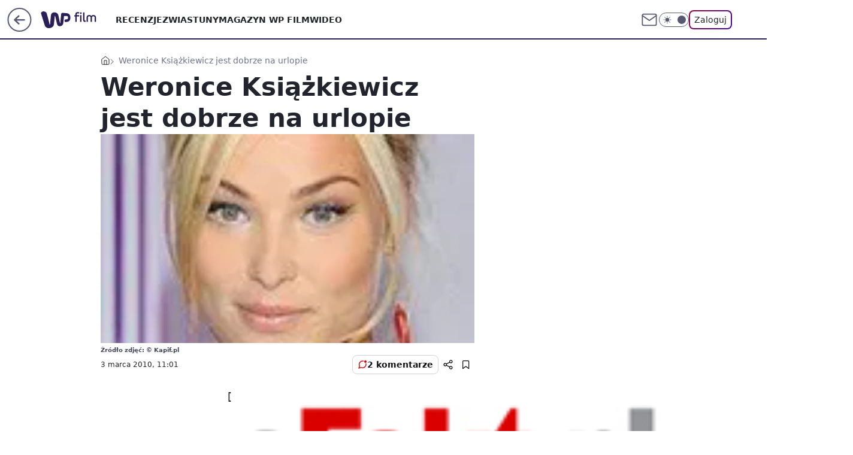

--- FILE ---
content_type: application/javascript
request_url: https://rek.www.wp.pl/gaf.js?rv=2&sn=film&pvid=1db0b6458ec2badbb445&rekids=234639&phtml=film.wp.pl%2Fweronice-ksiazkiewicz-jest-dobrze-na-urlopie-6024570247824513a&abtest=adtech%7CPRGM-1047%7CA%3Badtech%7CPU-335%7CA%3Badtech%7CPRG-3468%7CB%3Badtech%7CPRGM-1036%7CD%3Badtech%7CFP-76%7CA%3Badtech%7CPRGM-1356%7CA%3Badtech%7CPRGM-1419%7CC%3Badtech%7CPRGM-1589%7CB%3Badtech%7CPRGM-1576%7CA%3Badtech%7CPRGM-1443%7CA%3Badtech%7CPRGM-1587%7CD%3Badtech%7CPRGM-1615%7CA%3Badtech%7CPRGM-1215%7CC&PWA_adbd=0&darkmode=0&highLayout=0&layout=wide&navType=navigate&cdl=0&ctype=article&ciab=IAB1-5%2CIAB-v3-432%2CIAB1-2&cid=6024570247824513&csystem=ncr&cdate=2010-03-03&REKtagi=weronika_ksiazkiewicz&vw=1280&vh=720&p1=0&spin=lerrzkvt&bcv=2
body_size: 3661
content:
lerrzkvt({"spin":"lerrzkvt","bunch":234639,"context":{"dsa":false,"minor":false,"bidRequestId":"edcc24f6-d6de-43c5-848a-7001692c77f7","maConfig":{"timestamp":"2026-01-22T08:31:40.447Z"},"dfpConfig":{"timestamp":"2026-01-23T12:40:10.018Z"},"sda":[],"targeting":{"client":{},"server":{},"query":{"PWA_adbd":"0","REKtagi":"weronika_ksiazkiewicz","abtest":"adtech|PRGM-1047|A;adtech|PU-335|A;adtech|PRG-3468|B;adtech|PRGM-1036|D;adtech|FP-76|A;adtech|PRGM-1356|A;adtech|PRGM-1419|C;adtech|PRGM-1589|B;adtech|PRGM-1576|A;adtech|PRGM-1443|A;adtech|PRGM-1587|D;adtech|PRGM-1615|A;adtech|PRGM-1215|C","bcv":"2","cdate":"2010-03-03","cdl":"0","ciab":"IAB1-5,IAB-v3-432,IAB1-2","cid":"6024570247824513","csystem":"ncr","ctype":"article","darkmode":"0","highLayout":"0","layout":"wide","navType":"navigate","p1":"0","phtml":"film.wp.pl/weronice-ksiazkiewicz-jest-dobrze-na-urlopie-6024570247824513a","pvid":"1db0b6458ec2badbb445","rekids":"234639","rv":"2","sn":"film","spin":"lerrzkvt","vh":"720","vw":"1280"}},"directOnly":0,"geo":{"country":"840","region":"","city":""},"statid":"","mlId":"","rshsd":"10","isRobot":false,"curr":{"EUR":4.205,"USD":3.5831,"CHF":4.5298,"GBP":4.8478},"rv":"2","status":{"advf":2,"ma":2,"ma_ads-bidder":2,"ma_cpv-bidder":2,"ma_high-cpm-bidder":2}},"slots":{"10":{"delivered":"","campaign":null,"dfpConfig":null},"11":{"delivered":"1","campaign":null,"dfpConfig":{"placement":"/89844762/Desktop_Film.wp.pl_x11_art","roshash":"EHPS","ceil":100,"sizes":[[336,280],[640,280],[300,250]],"namedSizes":["fluid"],"div":"div-gpt-ad-x11-art","targeting":{"DFPHASH":"ADLO","emptygaf":"0"},"gfp":"EHPS"}},"12":{"delivered":"1","campaign":null,"dfpConfig":{"placement":"/89844762/Desktop_Film.wp.pl_x12_art","roshash":"EHPS","ceil":100,"sizes":[[336,280],[640,280],[300,250]],"namedSizes":["fluid"],"div":"div-gpt-ad-x12-art","targeting":{"DFPHASH":"ADLO","emptygaf":"0"},"gfp":"EHPS"}},"13":{"delivered":"1","campaign":null,"dfpConfig":{"placement":"/89844762/Desktop_Film.wp.pl_x13_art","roshash":"EHPS","ceil":100,"sizes":[[336,280],[640,280],[300,250]],"namedSizes":["fluid"],"div":"div-gpt-ad-x13-art","targeting":{"DFPHASH":"ADLO","emptygaf":"0"},"gfp":"EHPS"}},"14":{"delivered":"1","campaign":null,"dfpConfig":{"placement":"/89844762/Desktop_Film.wp.pl_x14_art","roshash":"EHPS","ceil":100,"sizes":[[336,280],[640,280],[300,250]],"namedSizes":["fluid"],"div":"div-gpt-ad-x14-art","targeting":{"DFPHASH":"ADLO","emptygaf":"0"},"gfp":"EHPS"}},"15":{"delivered":"1","campaign":null,"dfpConfig":{"placement":"/89844762/Desktop_Film.wp.pl_x15_art","roshash":"EHPS","ceil":100,"sizes":[[728,90],[970,300],[950,90],[980,120],[980,90],[970,150],[970,90],[970,250],[930,180],[950,200],[750,100],[970,66],[750,200],[960,90],[970,100],[750,300],[970,200],[950,300]],"namedSizes":["fluid"],"div":"div-gpt-ad-x15-art","targeting":{"DFPHASH":"ADLO","emptygaf":"0"},"gfp":"EHPS"}},"16":{"delivered":"1","campaign":null,"dfpConfig":{"placement":"/89844762/Desktop_Film.wp.pl_x16","roshash":"EHPS","ceil":100,"sizes":[[728,90],[970,300],[950,90],[980,120],[980,90],[970,150],[970,90],[970,250],[930,180],[950,200],[750,100],[970,66],[750,200],[960,90],[970,100],[750,300],[970,200],[950,300]],"namedSizes":["fluid"],"div":"div-gpt-ad-x16","targeting":{"DFPHASH":"ADLO","emptygaf":"0"},"gfp":"EHPS"}},"17":{"delivered":"1","campaign":null,"dfpConfig":{"placement":"/89844762/Desktop_Film.wp.pl_x17","roshash":"EHPS","ceil":100,"sizes":[[728,90],[970,300],[950,90],[980,120],[980,90],[970,150],[970,90],[970,250],[930,180],[950,200],[750,100],[970,66],[750,200],[960,90],[970,100],[750,300],[970,200],[950,300]],"namedSizes":["fluid"],"div":"div-gpt-ad-x17","targeting":{"DFPHASH":"ADLO","emptygaf":"0"},"gfp":"EHPS"}},"18":{"delivered":"1","campaign":null,"dfpConfig":{"placement":"/89844762/Desktop_Film.wp.pl_x18","roshash":"EHPS","ceil":100,"sizes":[[728,90],[970,300],[950,90],[980,120],[980,90],[970,150],[970,90],[970,250],[930,180],[950,200],[750,100],[970,66],[750,200],[960,90],[970,100],[750,300],[970,200],[950,300]],"namedSizes":["fluid"],"div":"div-gpt-ad-x18","targeting":{"DFPHASH":"ADLO","emptygaf":"0"},"gfp":"EHPS"}},"19":{"delivered":"1","campaign":null,"dfpConfig":{"placement":"/89844762/Desktop_Film.wp.pl_x19","roshash":"EHPS","ceil":100,"sizes":[[728,90],[970,300],[950,90],[980,120],[980,90],[970,150],[970,90],[970,250],[930,180],[950,200],[750,100],[970,66],[750,200],[960,90],[970,100],[750,300],[970,200],[950,300]],"namedSizes":["fluid"],"div":"div-gpt-ad-x19","targeting":{"DFPHASH":"ADLO","emptygaf":"0"},"gfp":"EHPS"}},"2":{"delivered":"1","campaign":null,"dfpConfig":{"placement":"/89844762/Desktop_Film.wp.pl_x02","roshash":"FNQT","ceil":100,"sizes":[[970,300],[970,600],[750,300],[950,300],[980,600],[1920,870],[1200,600],[750,400],[960,640]],"namedSizes":["fluid"],"div":"div-gpt-ad-x02","targeting":{"DFPHASH":"BJMP","emptygaf":"0"},"gfp":"FNQT"}},"24":{"delivered":"","campaign":null,"dfpConfig":null},"25":{"delivered":"1","campaign":null,"dfpConfig":{"placement":"/89844762/Desktop_Film.wp.pl_x25_art","roshash":"EHPS","ceil":100,"sizes":[[336,280],[640,280],[300,250]],"namedSizes":["fluid"],"div":"div-gpt-ad-x25-art","targeting":{"DFPHASH":"ADLO","emptygaf":"0"},"gfp":"EHPS"}},"27":{"delivered":"1","campaign":null,"dfpConfig":{"placement":"/89844762/Desktop_Film.wp.pl_x27_art","roshash":"EHPS","ceil":100,"sizes":[[160,600]],"namedSizes":["fluid"],"div":"div-gpt-ad-x27-art","targeting":{"DFPHASH":"ADLO","emptygaf":"0"},"gfp":"EHPS"}},"28":{"delivered":"","campaign":null,"dfpConfig":null},"29":{"delivered":"","campaign":null,"dfpConfig":null},"3":{"delivered":"1","campaign":null,"dfpConfig":{"placement":"/89844762/Desktop_Film.wp.pl_x03_art","roshash":"EHPS","ceil":100,"sizes":[[728,90],[970,300],[950,90],[980,120],[980,90],[970,150],[970,90],[970,250],[930,180],[950,200],[750,100],[970,66],[750,200],[960,90],[970,100],[750,300],[970,200],[950,300]],"namedSizes":["fluid"],"div":"div-gpt-ad-x03-art","targeting":{"DFPHASH":"ADLO","emptygaf":"0"},"gfp":"EHPS"}},"32":{"delivered":"1","campaign":null,"dfpConfig":{"placement":"/89844762/Desktop_Film.wp.pl_x32_art","roshash":"EHPS","ceil":100,"sizes":[[336,280],[640,280],[300,250]],"namedSizes":["fluid"],"div":"div-gpt-ad-x32-art","targeting":{"DFPHASH":"ADLO","emptygaf":"0"},"gfp":"EHPS"}},"33":{"delivered":"1","campaign":null,"dfpConfig":{"placement":"/89844762/Desktop_Film.wp.pl_x33_art","roshash":"EHPS","ceil":100,"sizes":[[336,280],[640,280],[300,250]],"namedSizes":["fluid"],"div":"div-gpt-ad-x33-art","targeting":{"DFPHASH":"ADLO","emptygaf":"0"},"gfp":"EHPS"}},"34":{"delivered":"1","campaign":null,"dfpConfig":{"placement":"/89844762/Desktop_Film.wp.pl_x34_art","roshash":"EHPS","ceil":100,"sizes":[[300,250]],"namedSizes":["fluid"],"div":"div-gpt-ad-x34-art","targeting":{"DFPHASH":"ADLO","emptygaf":"0"},"gfp":"EHPS"}},"35":{"delivered":"1","campaign":null,"dfpConfig":{"placement":"/89844762/Desktop_Film.wp.pl_x35_art","roshash":"EHPS","ceil":100,"sizes":[[300,600],[300,250]],"namedSizes":["fluid"],"div":"div-gpt-ad-x35-art","targeting":{"DFPHASH":"ADLO","emptygaf":"0"},"gfp":"EHPS"}},"36":{"lazy":1,"delivered":"1","campaign":{"id":"188982","capping":"PWAck=27120769\u0026PWAclt=720","adm":{"bunch":"234639","creations":[{"mod":"surveyNative","modConfig":{"accentColorAsPrimary":false,"border":"1px solid grey","footnote":"Wyniki ankiet pomagają nam ulepszać nasze produkty i produkty naszych Zaufanych Partnerów. Administratorem danych jest Wirtualna Polska Media S.A. Szczegółowe informacje na temat przetwarzania danych osobowych opisane są w \u003ca target=\"_blank\" href=\"https://holding.wp.pl/poufnosc\"\u003epolityce prywatności\u003c/a\u003e.","insideSlot":true,"maxWidth":300,"pages":[{"accentColorAsPrimary":false,"questions":[{"answers":[{"answerID":"yes","isOpen":false,"text":"tak"},{"answerID":"no","isOpen":false,"text":"nie"},{"answerID":"dontKnow","isOpen":false,"text":"nie wiem"}],"answersHorizontal":false,"confirmation":false,"questionID":"didYouSeeMailAd","required":true,"text":"Czy widziałeś(-aś) ostatnio reklamę Poczty WP?","type":"radio"}],"topImage":"https://pocztanh.wpcdn.pl/pocztanh/login/7.30.0/svg/wp/poczta-logo.svg"}],"popup":{"blendVisible":false,"position":"br"},"summary":[{"key":"Title","value":"Dziękujemy za odpowiedź!"},{"key":"Paragraph","value":"Twoja opinia jest dla nas ważna."}]},"showLabel":true,"trackers":{"click":[""],"cview":["//ma.wp.pl/ma.gif?clid=0d75fec0bdabe60e0af571ed047f75a2\u0026SN=film\u0026pvid=1db0b6458ec2badbb445\u0026action=cvimp\u0026pg=film.wp.pl\u0026par=userID%3D__UNKNOWN_TELL_US__%26cur%3DPLN%26seatID%3D0d75fec0bdabe60e0af571ed047f75a2%26isDev%3Dfalse%26bidReqID%3Dedcc24f6-d6de-43c5-848a-7001692c77f7%26inver%3D2%26slotSizeWxH%3D-1x-1%26billing%3Dcpv%26emission%3D3046324%26hBudgetRate%3DEHKNQTW%26partnerID%3D%26conversionValue%3D0%26creationID%3D1477210%26iabSiteCategories%3D%26pvid%3D1db0b6458ec2badbb445%26sn%3Dfilm%26utility%3DKRCCkAwE2X_8TEncSKfkGLzr9UC0Kq2VGDAKVe3nripMQxMQtlRAGDU14Qi5E6Y2%26rekid%3D234639%26publisherID%3D308%26client_id%3D38851%26geo%3D840%253B%253B%26hBidPrice%3DEHKNQTW%26bidderID%3D11%26ip%3DSUZIRF4C-KT1tzbbk876rwg1nxtddwLNrW8oUeACuDY%26org_id%3D25%26order%3D202648%26editedTimestamp%3D1769007383%26pricingModel%3DDsbMU7DuAOOU_1Xc70WkbxogfXED9eML1-FrPFC0H_0%26is_adblock%3D0%26contentID%3D6024570247824513%26medium%3Ddisplay%26device%3DPERSONAL_COMPUTER%26workfID%3D188982%26seatFee%3D1WhSX4xf903Y1kwIsyGx15xD-mULP8zTWgFFy4qQuKw%26source%3DTG%26iabPageCategories%3D%26ssp%3Dwp.pl%26domain%3Dfilm.wp.pl%26test%3D0%26ttl%3D1769419871%26platform%3D8%26slotID%3D036%26targetDomain%3Dwp.pl%26tpID%3D1405936%26is_robot%3D0%26bidTimestamp%3D1769333471"],"impression":["//ma.wp.pl/ma.gif?clid=0d75fec0bdabe60e0af571ed047f75a2\u0026SN=film\u0026pvid=1db0b6458ec2badbb445\u0026action=delivery\u0026pg=film.wp.pl\u0026par=seatID%3D0d75fec0bdabe60e0af571ed047f75a2%26isDev%3Dfalse%26bidReqID%3Dedcc24f6-d6de-43c5-848a-7001692c77f7%26inver%3D2%26slotSizeWxH%3D-1x-1%26billing%3Dcpv%26emission%3D3046324%26hBudgetRate%3DEHKNQTW%26partnerID%3D%26conversionValue%3D0%26creationID%3D1477210%26iabSiteCategories%3D%26pvid%3D1db0b6458ec2badbb445%26sn%3Dfilm%26utility%3DKRCCkAwE2X_8TEncSKfkGLzr9UC0Kq2VGDAKVe3nripMQxMQtlRAGDU14Qi5E6Y2%26rekid%3D234639%26publisherID%3D308%26client_id%3D38851%26geo%3D840%253B%253B%26hBidPrice%3DEHKNQTW%26bidderID%3D11%26ip%3DSUZIRF4C-KT1tzbbk876rwg1nxtddwLNrW8oUeACuDY%26org_id%3D25%26order%3D202648%26editedTimestamp%3D1769007383%26pricingModel%3DDsbMU7DuAOOU_1Xc70WkbxogfXED9eML1-FrPFC0H_0%26is_adblock%3D0%26contentID%3D6024570247824513%26medium%3Ddisplay%26device%3DPERSONAL_COMPUTER%26workfID%3D188982%26seatFee%3D1WhSX4xf903Y1kwIsyGx15xD-mULP8zTWgFFy4qQuKw%26source%3DTG%26iabPageCategories%3D%26ssp%3Dwp.pl%26domain%3Dfilm.wp.pl%26test%3D0%26ttl%3D1769419871%26platform%3D8%26slotID%3D036%26targetDomain%3Dwp.pl%26tpID%3D1405936%26is_robot%3D0%26bidTimestamp%3D1769333471%26userID%3D__UNKNOWN_TELL_US__%26cur%3DPLN"],"view":["//ma.wp.pl/ma.gif?clid=0d75fec0bdabe60e0af571ed047f75a2\u0026SN=film\u0026pvid=1db0b6458ec2badbb445\u0026action=view\u0026pg=film.wp.pl\u0026par=utility%3DKRCCkAwE2X_8TEncSKfkGLzr9UC0Kq2VGDAKVe3nripMQxMQtlRAGDU14Qi5E6Y2%26rekid%3D234639%26publisherID%3D308%26client_id%3D38851%26geo%3D840%253B%253B%26hBidPrice%3DEHKNQTW%26bidderID%3D11%26ip%3DSUZIRF4C-KT1tzbbk876rwg1nxtddwLNrW8oUeACuDY%26org_id%3D25%26order%3D202648%26editedTimestamp%3D1769007383%26pricingModel%3DDsbMU7DuAOOU_1Xc70WkbxogfXED9eML1-FrPFC0H_0%26is_adblock%3D0%26contentID%3D6024570247824513%26medium%3Ddisplay%26device%3DPERSONAL_COMPUTER%26workfID%3D188982%26seatFee%3D1WhSX4xf903Y1kwIsyGx15xD-mULP8zTWgFFy4qQuKw%26source%3DTG%26iabPageCategories%3D%26ssp%3Dwp.pl%26domain%3Dfilm.wp.pl%26test%3D0%26ttl%3D1769419871%26platform%3D8%26slotID%3D036%26targetDomain%3Dwp.pl%26tpID%3D1405936%26is_robot%3D0%26bidTimestamp%3D1769333471%26userID%3D__UNKNOWN_TELL_US__%26cur%3DPLN%26seatID%3D0d75fec0bdabe60e0af571ed047f75a2%26isDev%3Dfalse%26bidReqID%3Dedcc24f6-d6de-43c5-848a-7001692c77f7%26inver%3D2%26slotSizeWxH%3D-1x-1%26billing%3Dcpv%26emission%3D3046324%26hBudgetRate%3DEHKNQTW%26partnerID%3D%26conversionValue%3D0%26creationID%3D1477210%26iabSiteCategories%3D%26pvid%3D1db0b6458ec2badbb445%26sn%3Dfilm"]},"type":"mod"}],"redir":"https://ma.wp.pl/redirma?SN=film\u0026pvid=1db0b6458ec2badbb445\u0026par=medium%3Ddisplay%26client_id%3D38851%26editedTimestamp%3D1769007383%26pricingModel%3DDsbMU7DuAOOU_1Xc70WkbxogfXED9eML1-FrPFC0H_0%26seatID%3D0d75fec0bdabe60e0af571ed047f75a2%26billing%3Dcpv%26pvid%3D1db0b6458ec2badbb445%26publisherID%3D308%26ip%3DSUZIRF4C-KT1tzbbk876rwg1nxtddwLNrW8oUeACuDY%26order%3D202648%26device%3DPERSONAL_COMPUTER%26targetDomain%3Dwp.pl%26tpID%3D1405936%26cur%3DPLN%26iabSiteCategories%3D%26sn%3Dfilm%26utility%3DKRCCkAwE2X_8TEncSKfkGLzr9UC0Kq2VGDAKVe3nripMQxMQtlRAGDU14Qi5E6Y2%26rekid%3D234639%26domain%3Dfilm.wp.pl%26is_robot%3D0%26isDev%3Dfalse%26bidReqID%3Dedcc24f6-d6de-43c5-848a-7001692c77f7%26iabPageCategories%3D%26ssp%3Dwp.pl%26bidTimestamp%3D1769333471%26userID%3D__UNKNOWN_TELL_US__%26workfID%3D188982%26org_id%3D25%26is_adblock%3D0%26contentID%3D6024570247824513%26seatFee%3D1WhSX4xf903Y1kwIsyGx15xD-mULP8zTWgFFy4qQuKw%26platform%3D8%26inver%3D2%26conversionValue%3D0%26creationID%3D1477210%26geo%3D840%253B%253B%26hBidPrice%3DEHKNQTW%26ttl%3D1769419871%26slotSizeWxH%3D-1x-1%26bidderID%3D11%26source%3DTG%26test%3D0%26slotID%3D036%26emission%3D3046324%26hBudgetRate%3DEHKNQTW%26partnerID%3D\u0026url=","slot":"36"},"creative":{"Id":"1477210","provider":"ma_cpv-bidder","roshash":"EHKN","height":-1,"width":-1,"touchpointId":"1405936","source":{"bidder":"cpv-bidder"}},"sellingModel":{"model":"CPV_INT"}},"dfpConfig":{"placement":"/89844762/Desktop_Film.wp.pl_x36_art","roshash":"EHPS","ceil":100,"sizes":[[300,600],[300,250]],"namedSizes":["fluid"],"div":"div-gpt-ad-x36-art","targeting":{"DFPHASH":"ADLO","emptygaf":"0"},"gfp":"EHPS"}},"37":{"delivered":"1","campaign":null,"dfpConfig":{"placement":"/89844762/Desktop_Film.wp.pl_x37_art","roshash":"EHPS","ceil":100,"sizes":[[300,600],[300,250]],"namedSizes":["fluid"],"div":"div-gpt-ad-x37-art","targeting":{"DFPHASH":"ADLO","emptygaf":"0"},"gfp":"EHPS"}},"40":{"delivered":"1","campaign":null,"dfpConfig":{"placement":"/89844762/Desktop_Film.wp.pl_x40","roshash":"EJMP","ceil":100,"sizes":[[300,250]],"namedSizes":["fluid"],"div":"div-gpt-ad-x40","targeting":{"DFPHASH":"AFIL","emptygaf":"0"},"gfp":"EJMP"}},"5":{"delivered":"1","campaign":null,"dfpConfig":{"placement":"/89844762/Desktop_Film.wp.pl_x05_art","roshash":"EHPS","ceil":100,"sizes":[[336,280],[640,280],[300,250]],"namedSizes":["fluid"],"div":"div-gpt-ad-x05-art","targeting":{"DFPHASH":"ADLO","emptygaf":"0"},"gfp":"EHPS"}},"50":{"delivered":"1","campaign":null,"dfpConfig":{"placement":"/89844762/Desktop_Film.wp.pl_x50_art","roshash":"EHPS","ceil":100,"sizes":[[728,90],[970,300],[950,90],[980,120],[980,90],[970,150],[970,90],[970,250],[930,180],[950,200],[750,100],[970,66],[750,200],[960,90],[970,100],[750,300],[970,200],[950,300]],"namedSizes":["fluid"],"div":"div-gpt-ad-x50-art","targeting":{"DFPHASH":"ADLO","emptygaf":"0"},"gfp":"EHPS"}},"52":{"delivered":"1","campaign":null,"dfpConfig":{"placement":"/89844762/Desktop_Film.wp.pl_x52_art","roshash":"EHPS","ceil":100,"sizes":[[300,250]],"namedSizes":["fluid"],"div":"div-gpt-ad-x52-art","targeting":{"DFPHASH":"ADLO","emptygaf":"0"},"gfp":"EHPS"}},"529":{"delivered":"1","campaign":null,"dfpConfig":{"placement":"/89844762/Desktop_Film.wp.pl_x529","roshash":"EHPS","ceil":100,"sizes":[[300,250]],"namedSizes":["fluid"],"div":"div-gpt-ad-x529","targeting":{"DFPHASH":"ADLO","emptygaf":"0"},"gfp":"EHPS"}},"53":{"delivered":"1","campaign":null,"dfpConfig":{"placement":"/89844762/Desktop_Film.wp.pl_x53_art","roshash":"EHPS","ceil":100,"sizes":[[728,90],[970,300],[950,90],[980,120],[980,90],[970,150],[970,600],[970,90],[970,250],[930,180],[950,200],[750,100],[970,66],[750,200],[960,90],[970,100],[750,300],[970,200],[940,600]],"namedSizes":["fluid"],"div":"div-gpt-ad-x53-art","targeting":{"DFPHASH":"ADLO","emptygaf":"0"},"gfp":"EHPS"}},"531":{"delivered":"1","campaign":null,"dfpConfig":{"placement":"/89844762/Desktop_Film.wp.pl_x531","roshash":"EHPS","ceil":100,"sizes":[[300,250]],"namedSizes":["fluid"],"div":"div-gpt-ad-x531","targeting":{"DFPHASH":"ADLO","emptygaf":"0"},"gfp":"EHPS"}},"541":{"delivered":"1","campaign":null,"dfpConfig":{"placement":"/89844762/Desktop_Film.wp.pl_x541_art","roshash":"EHPS","ceil":100,"sizes":[[300,600],[300,250]],"namedSizes":["fluid"],"div":"div-gpt-ad-x541-art","targeting":{"DFPHASH":"ADLO","emptygaf":"0"},"gfp":"EHPS"}},"59":{"delivered":"1","campaign":null,"dfpConfig":{"placement":"/89844762/Desktop_Film.wp.pl_x59_art","roshash":"EHPS","ceil":100,"sizes":[[300,600],[300,250]],"namedSizes":["fluid"],"div":"div-gpt-ad-x59-art","targeting":{"DFPHASH":"ADLO","emptygaf":"0"},"gfp":"EHPS"}},"6":{"delivered":"","campaign":null,"dfpConfig":null},"61":{"delivered":"1","campaign":null,"dfpConfig":{"placement":"/89844762/Desktop_Film.wp.pl_x61_art","roshash":"EHPS","ceil":100,"sizes":[[336,280],[640,280],[300,250]],"namedSizes":["fluid"],"div":"div-gpt-ad-x61-art","targeting":{"DFPHASH":"ADLO","emptygaf":"0"},"gfp":"EHPS"}},"62":{"delivered":"","campaign":null,"dfpConfig":null},"67":{"delivered":"1","campaign":null,"dfpConfig":{"placement":"/89844762/Desktop_Film.wp.pl_x67_art","roshash":"EHPS","ceil":100,"sizes":[[300,50]],"namedSizes":["fluid"],"div":"div-gpt-ad-x67-art","targeting":{"DFPHASH":"ADLO","emptygaf":"0"},"gfp":"EHPS"}},"7":{"delivered":"","campaign":null,"dfpConfig":null},"70":{"delivered":"1","campaign":null,"dfpConfig":{"placement":"/89844762/Desktop_Film.wp.pl_x70_art","roshash":"EHPS","ceil":100,"sizes":[[728,90],[970,300],[950,90],[980,120],[980,90],[970,150],[970,90],[970,250],[930,180],[950,200],[750,100],[970,66],[750,200],[960,90],[970,100],[750,300],[970,200],[950,300]],"namedSizes":["fluid"],"div":"div-gpt-ad-x70-art","targeting":{"DFPHASH":"ADLO","emptygaf":"0"},"gfp":"EHPS"}},"716":{"delivered":"","campaign":null,"dfpConfig":null},"717":{"delivered":"","campaign":null,"dfpConfig":null},"72":{"delivered":"1","campaign":null,"dfpConfig":{"placement":"/89844762/Desktop_Film.wp.pl_x72_art","roshash":"EHPS","ceil":100,"sizes":[[300,250]],"namedSizes":["fluid"],"div":"div-gpt-ad-x72-art","targeting":{"DFPHASH":"ADLO","emptygaf":"0"},"gfp":"EHPS"}},"79":{"delivered":"1","campaign":null,"dfpConfig":{"placement":"/89844762/Desktop_Film.wp.pl_x79_art","roshash":"EHPS","ceil":100,"sizes":[[300,600],[300,250]],"namedSizes":["fluid"],"div":"div-gpt-ad-x79-art","targeting":{"DFPHASH":"ADLO","emptygaf":"0"},"gfp":"EHPS"}},"8":{"delivered":"","campaign":null,"dfpConfig":null},"80":{"delivered":"1","campaign":null,"dfpConfig":{"placement":"/89844762/Desktop_Film.wp.pl_x80_art","roshash":"EHPS","ceil":100,"sizes":[[1,1]],"namedSizes":["fluid"],"div":"div-gpt-ad-x80-art","isNative":1,"targeting":{"DFPHASH":"ADLO","emptygaf":"0"},"gfp":"EHPS"}},"800":{"delivered":"","campaign":null,"dfpConfig":null},"81":{"delivered":"1","campaign":null,"dfpConfig":{"placement":"/89844762/Desktop_Film.wp.pl_x81_art","roshash":"EHPS","ceil":100,"sizes":[[1,1]],"namedSizes":["fluid"],"div":"div-gpt-ad-x81-art","isNative":1,"targeting":{"DFPHASH":"ADLO","emptygaf":"0"},"gfp":"EHPS"}},"810":{"delivered":"","campaign":null,"dfpConfig":null},"811":{"delivered":"","campaign":null,"dfpConfig":null},"812":{"delivered":"","campaign":null,"dfpConfig":null},"813":{"delivered":"","campaign":null,"dfpConfig":null},"814":{"delivered":"","campaign":null,"dfpConfig":null},"815":{"delivered":"","campaign":null,"dfpConfig":null},"816":{"delivered":"","campaign":null,"dfpConfig":null},"817":{"delivered":"","campaign":null,"dfpConfig":null},"82":{"delivered":"1","campaign":null,"dfpConfig":{"placement":"/89844762/Desktop_Film.wp.pl_x82_art","roshash":"EHPS","ceil":100,"sizes":[[1,1]],"namedSizes":["fluid"],"div":"div-gpt-ad-x82-art","isNative":1,"targeting":{"DFPHASH":"ADLO","emptygaf":"0"},"gfp":"EHPS"}},"826":{"delivered":"","campaign":null,"dfpConfig":null},"827":{"delivered":"","campaign":null,"dfpConfig":null},"828":{"delivered":"","campaign":null,"dfpConfig":null},"83":{"delivered":"1","campaign":null,"dfpConfig":{"placement":"/89844762/Desktop_Film.wp.pl_x83_art","roshash":"EHPS","ceil":100,"sizes":[[1,1]],"namedSizes":["fluid"],"div":"div-gpt-ad-x83-art","isNative":1,"targeting":{"DFPHASH":"ADLO","emptygaf":"0"},"gfp":"EHPS"}},"840":{"delivered":"","campaign":null,"dfpConfig":null},"841":{"delivered":"","campaign":null,"dfpConfig":null},"842":{"delivered":"","campaign":null,"dfpConfig":null},"843":{"delivered":"","campaign":null,"dfpConfig":null},"89":{"delivered":"","campaign":null,"dfpConfig":null},"90":{"delivered":"1","campaign":null,"dfpConfig":{"placement":"/89844762/Desktop_Film.wp.pl_x90_art","roshash":"EHPS","ceil":100,"sizes":[[728,90],[970,300],[950,90],[980,120],[980,90],[970,150],[970,90],[970,250],[930,180],[950,200],[750,100],[970,66],[750,200],[960,90],[970,100],[750,300],[970,200],[950,300]],"namedSizes":["fluid"],"div":"div-gpt-ad-x90-art","targeting":{"DFPHASH":"ADLO","emptygaf":"0"},"gfp":"EHPS"}},"92":{"delivered":"1","campaign":null,"dfpConfig":{"placement":"/89844762/Desktop_Film.wp.pl_x92_art","roshash":"EHPS","ceil":100,"sizes":[[300,250]],"namedSizes":["fluid"],"div":"div-gpt-ad-x92-art","targeting":{"DFPHASH":"ADLO","emptygaf":"0"},"gfp":"EHPS"}},"93":{"delivered":"1","campaign":null,"dfpConfig":{"placement":"/89844762/Desktop_Film.wp.pl_x93_art","roshash":"EHPS","ceil":100,"sizes":[[300,600],[300,250]],"namedSizes":["fluid"],"div":"div-gpt-ad-x93-art","targeting":{"DFPHASH":"ADLO","emptygaf":"0"},"gfp":"EHPS"}},"94":{"delivered":"1","campaign":null,"dfpConfig":{"placement":"/89844762/Desktop_Film.wp.pl_x94_art","roshash":"EHPS","ceil":100,"sizes":[[300,600],[300,250]],"namedSizes":["fluid"],"div":"div-gpt-ad-x94-art","targeting":{"DFPHASH":"ADLO","emptygaf":"0"},"gfp":"EHPS"}},"95":{"delivered":"1","campaign":null,"dfpConfig":{"placement":"/89844762/Desktop_Film.wp.pl_x95_art","roshash":"EHPS","ceil":100,"sizes":[[300,600],[300,250]],"namedSizes":["fluid"],"div":"div-gpt-ad-x95-art","targeting":{"DFPHASH":"ADLO","emptygaf":"0"},"gfp":"EHPS"}},"99":{"delivered":"1","campaign":null,"dfpConfig":{"placement":"/89844762/Desktop_Film.wp.pl_x99_art","roshash":"EHPS","ceil":100,"sizes":[[300,600],[300,250]],"namedSizes":["fluid"],"div":"div-gpt-ad-x99-art","targeting":{"DFPHASH":"ADLO","emptygaf":"0"},"gfp":"EHPS"}}},"bdd":{}});